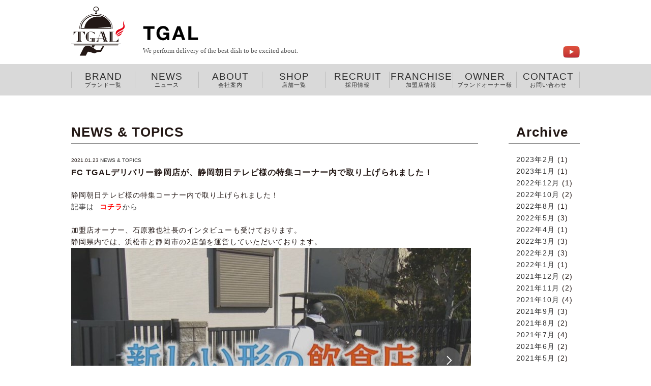

--- FILE ---
content_type: text/html; charset=UTF-8
request_url: https://tgal.jp/2021/01/23/fc-tgal%E3%83%87%E3%83%AA%E3%83%90%E3%83%AA%E3%83%BC%E6%B5%9C%E6%9D%BE%E5%BA%97%E3%81%8C%E3%80%81%E9%9D%99%E5%B2%A1%E6%9C%9D%E6%97%A5%E3%83%86%E3%83%AC%E3%83%93%E6%A7%98%E3%81%AE%E7%89%B9%E9%9B%86/
body_size: 8319
content:
<!doctype html>
<html lang="ja"
	prefix="og: https://ogp.me/ns#" >
<head>
<meta name="viewport" content="width=device-width, initial-scale=1">
<meta name="format-detection" content="telephone=no">
<meta name="robots">
<link rel="shortcut icon" href="https://tgal.jp/wp/wp-content/themes/tgal/common/img/favicon.ico">
<link rel="stylesheet" type="text/css" href="https://tgal.jp/wp/wp-content/themes/tgal/common/css/ress.min.css">
<link rel="stylesheet" type="text/css" href="https://tgal.jp/wp/wp-content/themes/tgal/common/css/modaal.min.css">
<link rel="stylesheet" type="text/css" href="https://tgal.jp/wp/wp-content/themes/tgal/common/css/slick.css">
<link rel="stylesheet" type="text/css" href="https://tgal.jp/wp/wp-content/themes/tgal/common/css/slick-theme.css">
<title>FC TGALデリバリー静岡店が、静岡朝日テレビ様の特集コーナー内で取り上げられました！ | tgal.jp</title>

		<!-- All in One SEO 4.1.5.3 -->
		<meta name="robots" content="max-image-preview:large" />
		<meta name="google-site-verification" content="UA-134959464-1" />
		<link rel="canonical" href="https://tgal.jp/2021/01/23/fc-tgal%e3%83%87%e3%83%aa%e3%83%90%e3%83%aa%e3%83%bc%e6%b5%9c%e6%9d%be%e5%ba%97%e3%81%8c%e3%80%81%e9%9d%99%e5%b2%a1%e6%9c%9d%e6%97%a5%e3%83%86%e3%83%ac%e3%83%93%e6%a7%98%e3%81%ae%e7%89%b9%e9%9b%86/" />
		<meta property="og:locale" content="ja_JP" />
		<meta property="og:site_name" content="tgal.jp |" />
		<meta property="og:type" content="article" />
		<meta property="og:title" content="FC TGALデリバリー静岡店が、静岡朝日テレビ様の特集コーナー内で取り上げられました！ | tgal.jp" />
		<meta property="og:url" content="https://tgal.jp/2021/01/23/fc-tgal%e3%83%87%e3%83%aa%e3%83%90%e3%83%aa%e3%83%bc%e6%b5%9c%e6%9d%be%e5%ba%97%e3%81%8c%e3%80%81%e9%9d%99%e5%b2%a1%e6%9c%9d%e6%97%a5%e3%83%86%e3%83%ac%e3%83%93%e6%a7%98%e3%81%ae%e7%89%b9%e9%9b%86/" />
		<meta property="article:published_time" content="2021-01-23T05:37:11+00:00" />
		<meta property="article:modified_time" content="2021-02-01T05:49:03+00:00" />
		<meta name="twitter:card" content="summary" />
		<meta name="twitter:domain" content="tgal.jp" />
		<meta name="twitter:title" content="FC TGALデリバリー静岡店が、静岡朝日テレビ様の特集コーナー内で取り上げられました！ | tgal.jp" />
		<meta name="google" content="nositelinkssearchbox" />
		<script type="application/ld+json" class="aioseo-schema">
			{"@context":"https:\/\/schema.org","@graph":[{"@type":"WebSite","@id":"https:\/\/tgal.jp\/#website","url":"https:\/\/tgal.jp\/","name":"tgal.jp","inLanguage":"ja","publisher":{"@id":"https:\/\/tgal.jp\/#organization"}},{"@type":"Organization","@id":"https:\/\/tgal.jp\/#organization","name":"\u682a\u5f0f\u4f1a\u793e TGAL","url":"https:\/\/tgal.jp\/","logo":{"@type":"ImageObject","@id":"https:\/\/tgal.jp\/#organizationLogo","url":"https:\/\/tgal.jp\/wp\/wp-content\/themes\/tgal\/common\/img\/apple-touch-icon.png"},"image":{"@id":"https:\/\/tgal.jp\/#organizationLogo"},"sameAs":["https:\/\/www.youtube.com\/@aetaworld7700"],"contactPoint":{"@type":"ContactPoint","telephone":"+81353571177","contactType":"none"}},{"@type":"BreadcrumbList","@id":"https:\/\/tgal.jp\/2021\/01\/23\/fc-tgal%e3%83%87%e3%83%aa%e3%83%90%e3%83%aa%e3%83%bc%e6%b5%9c%e6%9d%be%e5%ba%97%e3%81%8c%e3%80%81%e9%9d%99%e5%b2%a1%e6%9c%9d%e6%97%a5%e3%83%86%e3%83%ac%e3%83%93%e6%a7%98%e3%81%ae%e7%89%b9%e9%9b%86\/#breadcrumblist","itemListElement":[{"@type":"ListItem","@id":"https:\/\/tgal.jp\/#listItem","position":1,"item":{"@type":"WebPage","@id":"https:\/\/tgal.jp\/","name":"\u30db\u30fc\u30e0","description":"\u682a\u5f0f\u4f1a\u793eTGAL\uff08\u30c6\u30ac\u30eb\uff09\u306e\u516c\u5f0f\u30db\u30fc\u30e0\u30da\u30fc\u30b8\u3002TGAL\u306f\u300c\u65b0\u3057\u3044\u98df\u6587\u5316\u306e\u5275\u9020\u300d\u3092\u76ee\u6307\u3057\u3001\u3054\u81ea\u5b85\u3078\u3001\u8077\u5834\u3078\u3001\u30ef\u30af\u30ef\u30af\u3059\u308b\u304a\u98df\u4e8b\u3092\u304a\u5c4a\u3051\u3044\u305f\u3057\u307e\u3059\u3002","url":"https:\/\/tgal.jp\/"},"nextItem":"https:\/\/tgal.jp\/2021\/#listItem"},{"@type":"ListItem","@id":"https:\/\/tgal.jp\/2021\/#listItem","position":2,"item":{"@type":"WebPage","@id":"https:\/\/tgal.jp\/2021\/","name":"2021","url":"https:\/\/tgal.jp\/2021\/"},"nextItem":"https:\/\/tgal.jp\/2021\/01\/#listItem","previousItem":"https:\/\/tgal.jp\/#listItem"},{"@type":"ListItem","@id":"https:\/\/tgal.jp\/2021\/01\/#listItem","position":3,"item":{"@type":"WebPage","@id":"https:\/\/tgal.jp\/2021\/01\/","name":"January","url":"https:\/\/tgal.jp\/2021\/01\/"},"nextItem":"https:\/\/tgal.jp\/2021\/01\/23\/#listItem","previousItem":"https:\/\/tgal.jp\/2021\/#listItem"},{"@type":"ListItem","@id":"https:\/\/tgal.jp\/2021\/01\/23\/#listItem","position":4,"item":{"@type":"WebPage","@id":"https:\/\/tgal.jp\/2021\/01\/23\/","name":"23","url":"https:\/\/tgal.jp\/2021\/01\/23\/"},"nextItem":"https:\/\/tgal.jp\/2021\/01\/23\/fc-tgal%e3%83%87%e3%83%aa%e3%83%90%e3%83%aa%e3%83%bc%e6%b5%9c%e6%9d%be%e5%ba%97%e3%81%8c%e3%80%81%e9%9d%99%e5%b2%a1%e6%9c%9d%e6%97%a5%e3%83%86%e3%83%ac%e3%83%93%e6%a7%98%e3%81%ae%e7%89%b9%e9%9b%86\/#listItem","previousItem":"https:\/\/tgal.jp\/2021\/01\/#listItem"},{"@type":"ListItem","@id":"https:\/\/tgal.jp\/2021\/01\/23\/fc-tgal%e3%83%87%e3%83%aa%e3%83%90%e3%83%aa%e3%83%bc%e6%b5%9c%e6%9d%be%e5%ba%97%e3%81%8c%e3%80%81%e9%9d%99%e5%b2%a1%e6%9c%9d%e6%97%a5%e3%83%86%e3%83%ac%e3%83%93%e6%a7%98%e3%81%ae%e7%89%b9%e9%9b%86\/#listItem","position":5,"item":{"@type":"WebPage","@id":"https:\/\/tgal.jp\/2021\/01\/23\/fc-tgal%e3%83%87%e3%83%aa%e3%83%90%e3%83%aa%e3%83%bc%e6%b5%9c%e6%9d%be%e5%ba%97%e3%81%8c%e3%80%81%e9%9d%99%e5%b2%a1%e6%9c%9d%e6%97%a5%e3%83%86%e3%83%ac%e3%83%93%e6%a7%98%e3%81%ae%e7%89%b9%e9%9b%86\/","name":"FC TGAL\u30c7\u30ea\u30d0\u30ea\u30fc\u9759\u5ca1\u5e97\u304c\u3001\u9759\u5ca1\u671d\u65e5\u30c6\u30ec\u30d3\u69d8\u306e\u7279\u96c6\u30b3\u30fc\u30ca\u30fc\u5185\u3067\u53d6\u308a\u4e0a\u3052\u3089\u308c\u307e\u3057\u305f\uff01","url":"https:\/\/tgal.jp\/2021\/01\/23\/fc-tgal%e3%83%87%e3%83%aa%e3%83%90%e3%83%aa%e3%83%bc%e6%b5%9c%e6%9d%be%e5%ba%97%e3%81%8c%e3%80%81%e9%9d%99%e5%b2%a1%e6%9c%9d%e6%97%a5%e3%83%86%e3%83%ac%e3%83%93%e6%a7%98%e3%81%ae%e7%89%b9%e9%9b%86\/"},"previousItem":"https:\/\/tgal.jp\/2021\/01\/23\/#listItem"}]},{"@type":"Person","@id":"https:\/\/tgal.jp\/author\/infotgal-jp\/#author","url":"https:\/\/tgal.jp\/author\/infotgal-jp\/","name":"info@tgal.jp","image":{"@type":"ImageObject","@id":"https:\/\/tgal.jp\/2021\/01\/23\/fc-tgal%e3%83%87%e3%83%aa%e3%83%90%e3%83%aa%e3%83%bc%e6%b5%9c%e6%9d%be%e5%ba%97%e3%81%8c%e3%80%81%e9%9d%99%e5%b2%a1%e6%9c%9d%e6%97%a5%e3%83%86%e3%83%ac%e3%83%93%e6%a7%98%e3%81%ae%e7%89%b9%e9%9b%86\/#authorImage","url":"https:\/\/secure.gravatar.com\/avatar\/ded0e4d790053e924f1809f34256a91f?s=96&d=mm&r=g","width":96,"height":96,"caption":"info@tgal.jp"},"sameAs":["https:\/\/www.youtube.com\/@aetaworld7700"]},{"@type":"WebPage","@id":"https:\/\/tgal.jp\/2021\/01\/23\/fc-tgal%e3%83%87%e3%83%aa%e3%83%90%e3%83%aa%e3%83%bc%e6%b5%9c%e6%9d%be%e5%ba%97%e3%81%8c%e3%80%81%e9%9d%99%e5%b2%a1%e6%9c%9d%e6%97%a5%e3%83%86%e3%83%ac%e3%83%93%e6%a7%98%e3%81%ae%e7%89%b9%e9%9b%86\/#webpage","url":"https:\/\/tgal.jp\/2021\/01\/23\/fc-tgal%e3%83%87%e3%83%aa%e3%83%90%e3%83%aa%e3%83%bc%e6%b5%9c%e6%9d%be%e5%ba%97%e3%81%8c%e3%80%81%e9%9d%99%e5%b2%a1%e6%9c%9d%e6%97%a5%e3%83%86%e3%83%ac%e3%83%93%e6%a7%98%e3%81%ae%e7%89%b9%e9%9b%86\/","name":"FC TGAL\u30c7\u30ea\u30d0\u30ea\u30fc\u9759\u5ca1\u5e97\u304c\u3001\u9759\u5ca1\u671d\u65e5\u30c6\u30ec\u30d3\u69d8\u306e\u7279\u96c6\u30b3\u30fc\u30ca\u30fc\u5185\u3067\u53d6\u308a\u4e0a\u3052\u3089\u308c\u307e\u3057\u305f\uff01 | tgal.jp","inLanguage":"ja","isPartOf":{"@id":"https:\/\/tgal.jp\/#website"},"breadcrumb":{"@id":"https:\/\/tgal.jp\/2021\/01\/23\/fc-tgal%e3%83%87%e3%83%aa%e3%83%90%e3%83%aa%e3%83%bc%e6%b5%9c%e6%9d%be%e5%ba%97%e3%81%8c%e3%80%81%e9%9d%99%e5%b2%a1%e6%9c%9d%e6%97%a5%e3%83%86%e3%83%ac%e3%83%93%e6%a7%98%e3%81%ae%e7%89%b9%e9%9b%86\/#breadcrumblist"},"author":"https:\/\/tgal.jp\/author\/infotgal-jp\/#author","creator":"https:\/\/tgal.jp\/author\/infotgal-jp\/#author","image":{"@type":"ImageObject","@id":"https:\/\/tgal.jp\/#mainImage","url":"https:\/\/tgal.jp\/wp\/wp-content\/uploads\/2021\/02\/\u30b9\u30af\u30ea\u30fc\u30f3\u30b7\u30e7\u30c3\u30c8-2021-02-01-144543.jpg","width":786,"height":438},"primaryImageOfPage":{"@id":"https:\/\/tgal.jp\/2021\/01\/23\/fc-tgal%e3%83%87%e3%83%aa%e3%83%90%e3%83%aa%e3%83%bc%e6%b5%9c%e6%9d%be%e5%ba%97%e3%81%8c%e3%80%81%e9%9d%99%e5%b2%a1%e6%9c%9d%e6%97%a5%e3%83%86%e3%83%ac%e3%83%93%e6%a7%98%e3%81%ae%e7%89%b9%e9%9b%86\/#mainImage"},"datePublished":"2021-01-23T05:37:11+09:00","dateModified":"2021-02-01T05:49:03+09:00"},{"@type":"Article","@id":"https:\/\/tgal.jp\/2021\/01\/23\/fc-tgal%e3%83%87%e3%83%aa%e3%83%90%e3%83%aa%e3%83%bc%e6%b5%9c%e6%9d%be%e5%ba%97%e3%81%8c%e3%80%81%e9%9d%99%e5%b2%a1%e6%9c%9d%e6%97%a5%e3%83%86%e3%83%ac%e3%83%93%e6%a7%98%e3%81%ae%e7%89%b9%e9%9b%86\/#article","name":"FC TGAL\u30c7\u30ea\u30d0\u30ea\u30fc\u9759\u5ca1\u5e97\u304c\u3001\u9759\u5ca1\u671d\u65e5\u30c6\u30ec\u30d3\u69d8\u306e\u7279\u96c6\u30b3\u30fc\u30ca\u30fc\u5185\u3067\u53d6\u308a\u4e0a\u3052\u3089\u308c\u307e\u3057\u305f\uff01 | tgal.jp","inLanguage":"ja","headline":"FC TGAL\u30c7\u30ea\u30d0\u30ea\u30fc\u9759\u5ca1\u5e97\u304c\u3001\u9759\u5ca1\u671d\u65e5\u30c6\u30ec\u30d3\u69d8\u306e\u7279\u96c6\u30b3\u30fc\u30ca\u30fc\u5185\u3067\u53d6\u308a\u4e0a\u3052\u3089\u308c\u307e\u3057\u305f\uff01","author":{"@id":"https:\/\/tgal.jp\/author\/infotgal-jp\/#author"},"publisher":{"@id":"https:\/\/tgal.jp\/#organization"},"datePublished":"2021-01-23T05:37:11+09:00","dateModified":"2021-02-01T05:49:03+09:00","articleSection":"NEWS &amp; TOPICS, \u30e1\u30c7\u30a3\u30a2\u63b2\u8f09\u60c5\u5831","mainEntityOfPage":{"@id":"https:\/\/tgal.jp\/2021\/01\/23\/fc-tgal%e3%83%87%e3%83%aa%e3%83%90%e3%83%aa%e3%83%bc%e6%b5%9c%e6%9d%be%e5%ba%97%e3%81%8c%e3%80%81%e9%9d%99%e5%b2%a1%e6%9c%9d%e6%97%a5%e3%83%86%e3%83%ac%e3%83%93%e6%a7%98%e3%81%ae%e7%89%b9%e9%9b%86\/#webpage"},"isPartOf":{"@id":"https:\/\/tgal.jp\/2021\/01\/23\/fc-tgal%e3%83%87%e3%83%aa%e3%83%90%e3%83%aa%e3%83%bc%e6%b5%9c%e6%9d%be%e5%ba%97%e3%81%8c%e3%80%81%e9%9d%99%e5%b2%a1%e6%9c%9d%e6%97%a5%e3%83%86%e3%83%ac%e3%83%93%e6%a7%98%e3%81%ae%e7%89%b9%e9%9b%86\/#webpage"},"image":{"@type":"ImageObject","@id":"https:\/\/tgal.jp\/#articleImage","url":"https:\/\/tgal.jp\/wp\/wp-content\/uploads\/2021\/02\/\u30b9\u30af\u30ea\u30fc\u30f3\u30b7\u30e7\u30c3\u30c8-2021-02-01-144543.jpg","width":786,"height":438}}]}
		</script>
		<script type="text/javascript" >
			window.ga=window.ga||function(){(ga.q=ga.q||[]).push(arguments)};ga.l=+new Date;
			ga('create', "UA-134959464-1", 'auto');
			ga('send', 'pageview');
		</script>
		<script async src="https://www.google-analytics.com/analytics.js"></script>
		<!-- All in One SEO -->

<link rel='dns-prefetch' href='//s.w.org' />
<link rel="alternate" type="application/rss+xml" title="tgal.jp &raquo; フィード" href="https://tgal.jp/feed/" />
<link rel="alternate" type="application/rss+xml" title="tgal.jp &raquo; コメントフィード" href="https://tgal.jp/comments/feed/" />
<link rel="alternate" type="application/rss+xml" title="tgal.jp &raquo; FC TGALデリバリー静岡店が、静岡朝日テレビ様の特集コーナー内で取り上げられました！ のコメントのフィード" href="https://tgal.jp/2021/01/23/fc-tgal%e3%83%87%e3%83%aa%e3%83%90%e3%83%aa%e3%83%bc%e6%b5%9c%e6%9d%be%e5%ba%97%e3%81%8c%e3%80%81%e9%9d%99%e5%b2%a1%e6%9c%9d%e6%97%a5%e3%83%86%e3%83%ac%e3%83%93%e6%a7%98%e3%81%ae%e7%89%b9%e9%9b%86/feed/" />
		<script type="text/javascript">
			window._wpemojiSettings = {"baseUrl":"https:\/\/s.w.org\/images\/core\/emoji\/13.0.1\/72x72\/","ext":".png","svgUrl":"https:\/\/s.w.org\/images\/core\/emoji\/13.0.1\/svg\/","svgExt":".svg","source":{"concatemoji":"https:\/\/tgal.jp\/wp\/wp-includes\/js\/wp-emoji-release.min.js?ver=5.7.14"}};
			!function(e,a,t){var n,r,o,i=a.createElement("canvas"),p=i.getContext&&i.getContext("2d");function s(e,t){var a=String.fromCharCode;p.clearRect(0,0,i.width,i.height),p.fillText(a.apply(this,e),0,0);e=i.toDataURL();return p.clearRect(0,0,i.width,i.height),p.fillText(a.apply(this,t),0,0),e===i.toDataURL()}function c(e){var t=a.createElement("script");t.src=e,t.defer=t.type="text/javascript",a.getElementsByTagName("head")[0].appendChild(t)}for(o=Array("flag","emoji"),t.supports={everything:!0,everythingExceptFlag:!0},r=0;r<o.length;r++)t.supports[o[r]]=function(e){if(!p||!p.fillText)return!1;switch(p.textBaseline="top",p.font="600 32px Arial",e){case"flag":return s([127987,65039,8205,9895,65039],[127987,65039,8203,9895,65039])?!1:!s([55356,56826,55356,56819],[55356,56826,8203,55356,56819])&&!s([55356,57332,56128,56423,56128,56418,56128,56421,56128,56430,56128,56423,56128,56447],[55356,57332,8203,56128,56423,8203,56128,56418,8203,56128,56421,8203,56128,56430,8203,56128,56423,8203,56128,56447]);case"emoji":return!s([55357,56424,8205,55356,57212],[55357,56424,8203,55356,57212])}return!1}(o[r]),t.supports.everything=t.supports.everything&&t.supports[o[r]],"flag"!==o[r]&&(t.supports.everythingExceptFlag=t.supports.everythingExceptFlag&&t.supports[o[r]]);t.supports.everythingExceptFlag=t.supports.everythingExceptFlag&&!t.supports.flag,t.DOMReady=!1,t.readyCallback=function(){t.DOMReady=!0},t.supports.everything||(n=function(){t.readyCallback()},a.addEventListener?(a.addEventListener("DOMContentLoaded",n,!1),e.addEventListener("load",n,!1)):(e.attachEvent("onload",n),a.attachEvent("onreadystatechange",function(){"complete"===a.readyState&&t.readyCallback()})),(n=t.source||{}).concatemoji?c(n.concatemoji):n.wpemoji&&n.twemoji&&(c(n.twemoji),c(n.wpemoji)))}(window,document,window._wpemojiSettings);
		</script>
		<style type="text/css">
img.wp-smiley,
img.emoji {
	display: inline !important;
	border: none !important;
	box-shadow: none !important;
	height: 1em !important;
	width: 1em !important;
	margin: 0 .07em !important;
	vertical-align: -0.1em !important;
	background: none !important;
	padding: 0 !important;
}
</style>
	<link rel='stylesheet' id='wp-block-library-css'  href='https://tgal.jp/wp/wp-includes/css/dist/block-library/style.min.css?ver=5.7.14' type='text/css' media='all' />
<link rel='stylesheet' id='contact-form-7-css'  href='https://tgal.jp/wp/wp-content/plugins/contact-form-7/includes/css/styles.css?ver=5.4.1' type='text/css' media='all' />
<link rel='stylesheet' id='responsive-lightbox-nivo-css'  href='https://tgal.jp/wp/wp-content/plugins/responsive-lightbox/assets/nivo/nivo-lightbox.min.css?ver=2.2.2' type='text/css' media='all' />
<link rel='stylesheet' id='responsive-lightbox-nivo-default-css'  href='https://tgal.jp/wp/wp-content/plugins/responsive-lightbox/assets/nivo/themes/default/default.css?ver=2.2.2' type='text/css' media='all' />
<link rel='stylesheet' id='tgal-style-css'  href='https://tgal.jp/wp/wp-content/themes/tgal/style.css?ver=5.7.14' type='text/css' media='all' />
<script type='text/javascript' src='https://tgal.jp/wp/wp-includes/js/jquery/jquery.min.js?ver=3.5.1' id='jquery-core-js'></script>
<script type='text/javascript' src='https://tgal.jp/wp/wp-includes/js/jquery/jquery-migrate.min.js?ver=3.3.2' id='jquery-migrate-js'></script>
<script type='text/javascript' src='https://tgal.jp/wp/wp-content/plugins/responsive-lightbox/assets/nivo/nivo-lightbox.min.js?ver=2.2.2' id='responsive-lightbox-nivo-js'></script>
<script type='text/javascript' src='https://tgal.jp/wp/wp-content/plugins/responsive-lightbox/assets/infinitescroll/infinite-scroll.pkgd.min.js?ver=5.7.14' id='responsive-lightbox-infinite-scroll-js'></script>
<script type='text/javascript' id='responsive-lightbox-js-extra'>
/* <![CDATA[ */
var rlArgs = {"script":"nivo","selector":"lightbox","customEvents":"","activeGalleries":"0","effect":"fade","clickOverlayToClose":"1","keyboardNav":"1","errorMessage":"The requested content cannot be loaded. Please try again later.","woocommerce_gallery":"0","ajaxurl":"https:\/\/tgal.jp\/wp\/wp-admin\/admin-ajax.php","nonce":"ca9c63697f"};
/* ]]> */
</script>
<script type='text/javascript' src='https://tgal.jp/wp/wp-content/plugins/responsive-lightbox/js/front.js?ver=2.2.2' id='responsive-lightbox-js'></script>
<link rel="https://api.w.org/" href="https://tgal.jp/wp-json/" /><link rel="alternate" type="application/json" href="https://tgal.jp/wp-json/wp/v2/posts/1299" /><link rel="EditURI" type="application/rsd+xml" title="RSD" href="https://tgal.jp/wp/xmlrpc.php?rsd" />
<link rel="wlwmanifest" type="application/wlwmanifest+xml" href="https://tgal.jp/wp/wp-includes/wlwmanifest.xml" /> 
<meta name="generator" content="WordPress 5.7.14" />
<link rel='shortlink' href='https://tgal.jp/?p=1299' />
<link rel="alternate" type="application/json+oembed" href="https://tgal.jp/wp-json/oembed/1.0/embed?url=https%3A%2F%2Ftgal.jp%2F2021%2F01%2F23%2Ffc-tgal%25e3%2583%2587%25e3%2583%25aa%25e3%2583%2590%25e3%2583%25aa%25e3%2583%25bc%25e6%25b5%259c%25e6%259d%25be%25e5%25ba%2597%25e3%2581%258c%25e3%2580%2581%25e9%259d%2599%25e5%25b2%25a1%25e6%259c%259d%25e6%2597%25a5%25e3%2583%2586%25e3%2583%25ac%25e3%2583%2593%25e6%25a7%2598%25e3%2581%25ae%25e7%2589%25b9%25e9%259b%2586%2F" />
<link rel="alternate" type="text/xml+oembed" href="https://tgal.jp/wp-json/oembed/1.0/embed?url=https%3A%2F%2Ftgal.jp%2F2021%2F01%2F23%2Ffc-tgal%25e3%2583%2587%25e3%2583%25aa%25e3%2583%2590%25e3%2583%25aa%25e3%2583%25bc%25e6%25b5%259c%25e6%259d%25be%25e5%25ba%2597%25e3%2581%258c%25e3%2580%2581%25e9%259d%2599%25e5%25b2%25a1%25e6%259c%259d%25e6%2597%25a5%25e3%2583%2586%25e3%2583%25ac%25e3%2583%2593%25e6%25a7%2598%25e3%2581%25ae%25e7%2589%25b9%25e9%259b%2586%2F&#038;format=xml" />
<link rel="pingback" href="https://tgal.jp/wp/xmlrpc.php"></head>
<body class="post-template-default single single-post postid-1299 single-format-standard">
<header>
    <div class="container">
        <div class="d-flex d-align-items-baseline">
            <div>
                <h1><a href="https://tgal.jp/"><img src="https://tgal.jp/wp/wp-content/themes/tgal/common/img/SVG/ci.svg" alt="株式会社TGAL(てがる)"></a></h1>
            </div>
            <div> <img src="https://tgal.jp/wp/wp-content/themes/tgal/common/img/SVG/logotype.svg" alt="TGAL type" class="sp-hidden"> <img src="https://tgal.jp/wp/wp-content/themes/tgal/common/img/SVG/logotype_sp.svg" alt="TGAL type" class="sp-visible splogotype"> </div>
            <div id="nav_toggle">
                <div> <span></span> <span></span> <span></span> </div>
            </div>
            <div class="sp-hidden">
                <ul class="d-flex d-align-items-center snslist">
                            <!--<li><a href="https://www.instagram.com/deliskitchen1/" target="_blank"><img src="https://tgal.jp/wp/wp-content/themes/tgal/common/img/1x/icon_instagram.png"
								  srcset="https://tgal.jp/wp/wp-content/themes/tgal/common/img/2x/icon_instagram@2x.png 2x" alt="instagram"></a></li>--> 
                    <!--<li><a href="https://www.facebook.com/udonkomadori/" target="_blank"><img src="https://tgal.jp/wp/wp-content/themes/tgal/common/img/1x/icon_facebook.png"
							  srcset="https://tgal.jp/wp/wp-content/themes/tgal/common/img/2x/icon_facebook@2x.png 2x" alt="facebook"></a></li>-->
                    <li><a href="https://www.youtube.com/watch?v=kHNEUhyhlhQ" target="_blank"><img src="https://tgal.jp/wp/wp-content/themes/tgal/common/img/1x/icon_youtube.png"
							  srcset="https://tgal.jp/wp/wp-content/themes/tgal/common/img/2x/icon_youtube@2x.png 2x" alt="youtube"></a></li>
                </ul>
            </div>
        </div>
    </div>
    <nav>
        <div class="container">
            <ul>
                <li><a href="https://tgal.jp/brand/">BRAND<span>ブランド一覧</span></a></li>
                <li><a href="https://tgal.jp/category/news/">NEWS<span>ニュース</span></a></li>
                <li><a href="https://tgal.jp/about/">ABOUT<span>会社案内</span></a></li>
                <li><a href="https://tgal.jp/shop/">SHOP<span>店舗一覧</span></a></li>
                <li><a href="https://tgal.jp/recruit/">RECRUIT<span>採用情報</span></a></li>
                <li><a href="https://tgal.jp/merchant/">FRANCHISE<span>加盟店情報</span></a></li>
                <li><a href="https://tgal.jp/owner/">OWNER<span>ブランドオーナー様</span></a></li>
                <li class="contactli"><a href="https://tgal.jp/contact/">CONTACT<span>お問い合わせ</span></a></li>
                <li class="sp-visible">
                    <ul class="subsns">
                        <!--<li><a href="https://www.instagram.com/deliskitchen1/" target="_blank"><img src="https://tgal.jp/wp/wp-content/themes/tgal/common/img/1x/icon_instagram.png"
								  srcset="https://tgal.jp/wp/wp-content/themes/tgal/common/img/2x/icon_instagram@2x.png 2x" alt="instagram"></a></li>--> 
                        <!--<li><a href="https://www.facebook.com/udonkomadori/" target="_blank"><img src="https://tgal.jp/wp/wp-content/themes/tgal/common/img/1x/icon_facebook.png"
							  srcset="https://tgal.jp/wp/wp-content/themes/tgal/common/img/2x/icon_facebook@2x.png 2x" alt="facebook"></a></li>-->
                        <li><a href="https://www.youtube.com/watch?v=e6z6NkKWQnk" target="_blank"><img src="https://tgal.jp/wp/wp-content/themes/tgal/common/img/1x/icon_youtube.png"
							  srcset="https://tgal.jp/wp/wp-content/themes/tgal/common/img/2x/icon_youtube@2x.png 2x" alt="youtube"></a></li>
                    </ul>
                </li>
            </ul>
        </div>
    </nav>
</header>
<main id="post-1299" class="post-1299 post type-post status-publish format-standard has-post-thumbnail hentry category-news category-media">


<div class="container">
    <div class="d-flex d-justify-space-between wpsingle">
        <div>
            <h2>
               NEWS &amp; TOPICS

              
            </h2>
            <hr class="headline">
            <div><small>
                2021.01.23 
                
                <a href="https://tgal.jp/category/news/">NEWS &amp; TOPICS</a>

            </small></div>
            <h3>
                FC TGALデリバリー静岡店が、静岡朝日テレビ様の特集コーナー内で取り上げられました！            </h3>
            <div class="wpcont">
                                <p>静岡朝日テレビ様の特集コーナー内で取り上げられました！</p>
<p><a href="https://news.yahoo.co.jp/articles/08305543f0ec392abcda211fbed23a76bfcc5e75">記事は  <span style="color: #ff0000;"><strong>コチラ</strong></span>から</a></p>
<p>&nbsp;</p>
<p>加盟店オーナー、石原雅也社長のインタビューも受けております。</p>
<p>静岡県内では、浜松市と静岡市の2店舗を運営していただいております。</p>
<p><img loading="lazy" class="alignnone size-full wp-image-1302" src="https://tgal.jp/wp/wp-content/uploads/2021/02/スクリーンショット-2021-02-01-144543.jpg" alt="" width="786" height="438" srcset="https://tgal.jp/wp/wp-content/uploads/2021/02/スクリーンショット-2021-02-01-144543.jpg 786w, https://tgal.jp/wp/wp-content/uploads/2021/02/スクリーンショット-2021-02-01-144543-300x167.jpg 300w, https://tgal.jp/wp/wp-content/uploads/2021/02/スクリーンショット-2021-02-01-144543-768x428.jpg 768w" sizes="(max-width: 786px) 100vw, 786px" /> <img loading="lazy" class="alignnone size-full wp-image-1301" src="https://tgal.jp/wp/wp-content/uploads/2021/02/スクリーンショット-2021-02-01-144606.jpg" alt="" width="790" height="442" srcset="https://tgal.jp/wp/wp-content/uploads/2021/02/スクリーンショット-2021-02-01-144606.jpg 790w, https://tgal.jp/wp/wp-content/uploads/2021/02/スクリーンショット-2021-02-01-144606-300x168.jpg 300w, https://tgal.jp/wp/wp-content/uploads/2021/02/スクリーンショット-2021-02-01-144606-768x430.jpg 768w" sizes="(max-width: 790px) 100vw, 790px" /> <img loading="lazy" class="alignnone size-full wp-image-1300" src="https://tgal.jp/wp/wp-content/uploads/2021/02/スクリーンショット-2021-02-01-144631.jpg" alt="" width="785" height="438" srcset="https://tgal.jp/wp/wp-content/uploads/2021/02/スクリーンショット-2021-02-01-144631.jpg 785w, https://tgal.jp/wp/wp-content/uploads/2021/02/スクリーンショット-2021-02-01-144631-300x167.jpg 300w, https://tgal.jp/wp/wp-content/uploads/2021/02/スクリーンショット-2021-02-01-144631-768x429.jpg 768w" sizes="(max-width: 785px) 100vw, 785px" /></p>
<p>&nbsp;</p>
                            </div>
        </div>
        <aside>
            <h2>Archive</h2>
            <hr class="headline">
            
<aside id="secondary" class="widget-area">
	<section id="archives-2" class="widget widget_archive">
			<ul>
					<li><a href='https://tgal.jp/2023/02/'>2023年2月</a>&nbsp;(1)</li>
	<li><a href='https://tgal.jp/2023/01/'>2023年1月</a>&nbsp;(1)</li>
	<li><a href='https://tgal.jp/2022/12/'>2022年12月</a>&nbsp;(1)</li>
	<li><a href='https://tgal.jp/2022/10/'>2022年10月</a>&nbsp;(2)</li>
	<li><a href='https://tgal.jp/2022/08/'>2022年8月</a>&nbsp;(1)</li>
	<li><a href='https://tgal.jp/2022/05/'>2022年5月</a>&nbsp;(3)</li>
	<li><a href='https://tgal.jp/2022/04/'>2022年4月</a>&nbsp;(1)</li>
	<li><a href='https://tgal.jp/2022/03/'>2022年3月</a>&nbsp;(3)</li>
	<li><a href='https://tgal.jp/2022/02/'>2022年2月</a>&nbsp;(3)</li>
	<li><a href='https://tgal.jp/2022/01/'>2022年1月</a>&nbsp;(1)</li>
	<li><a href='https://tgal.jp/2021/12/'>2021年12月</a>&nbsp;(2)</li>
	<li><a href='https://tgal.jp/2021/11/'>2021年11月</a>&nbsp;(2)</li>
	<li><a href='https://tgal.jp/2021/10/'>2021年10月</a>&nbsp;(4)</li>
	<li><a href='https://tgal.jp/2021/09/'>2021年9月</a>&nbsp;(3)</li>
	<li><a href='https://tgal.jp/2021/08/'>2021年8月</a>&nbsp;(2)</li>
	<li><a href='https://tgal.jp/2021/07/'>2021年7月</a>&nbsp;(4)</li>
	<li><a href='https://tgal.jp/2021/06/'>2021年6月</a>&nbsp;(2)</li>
	<li><a href='https://tgal.jp/2021/05/'>2021年5月</a>&nbsp;(2)</li>
	<li><a href='https://tgal.jp/2021/04/'>2021年4月</a>&nbsp;(6)</li>
	<li><a href='https://tgal.jp/2021/03/'>2021年3月</a>&nbsp;(6)</li>
	<li><a href='https://tgal.jp/2021/02/'>2021年2月</a>&nbsp;(6)</li>
	<li><a href='https://tgal.jp/2021/01/'>2021年1月</a>&nbsp;(9)</li>
	<li><a href='https://tgal.jp/2020/12/'>2020年12月</a>&nbsp;(8)</li>
	<li><a href='https://tgal.jp/2020/11/'>2020年11月</a>&nbsp;(8)</li>
	<li><a href='https://tgal.jp/2020/10/'>2020年10月</a>&nbsp;(10)</li>
	<li><a href='https://tgal.jp/2020/09/'>2020年9月</a>&nbsp;(2)</li>
	<li><a href='https://tgal.jp/2020/08/'>2020年8月</a>&nbsp;(8)</li>
	<li><a href='https://tgal.jp/2020/07/'>2020年7月</a>&nbsp;(8)</li>
	<li><a href='https://tgal.jp/2020/06/'>2020年6月</a>&nbsp;(2)</li>
	<li><a href='https://tgal.jp/2020/05/'>2020年5月</a>&nbsp;(5)</li>
	<li><a href='https://tgal.jp/2020/02/'>2020年2月</a>&nbsp;(3)</li>
	<li><a href='https://tgal.jp/2020/01/'>2020年1月</a>&nbsp;(1)</li>
	<li><a href='https://tgal.jp/2019/12/'>2019年12月</a>&nbsp;(1)</li>
	<li><a href='https://tgal.jp/2019/11/'>2019年11月</a>&nbsp;(1)</li>
	<li><a href='https://tgal.jp/2019/10/'>2019年10月</a>&nbsp;(2)</li>
	<li><a href='https://tgal.jp/2019/09/'>2019年9月</a>&nbsp;(1)</li>
	<li><a href='https://tgal.jp/2019/08/'>2019年8月</a>&nbsp;(4)</li>
	<li><a href='https://tgal.jp/2019/07/'>2019年7月</a>&nbsp;(4)</li>
	<li><a href='https://tgal.jp/2019/06/'>2019年6月</a>&nbsp;(3)</li>
	<li><a href='https://tgal.jp/2019/05/'>2019年5月</a>&nbsp;(2)</li>
	<li><a href='https://tgal.jp/2019/04/'>2019年4月</a>&nbsp;(3)</li>
	<li><a href='https://tgal.jp/2019/03/'>2019年3月</a>&nbsp;(1)</li>
	<li><a href='https://tgal.jp/2019/02/'>2019年2月</a>&nbsp;(2)</li>
	<li><a href='https://tgal.jp/2019/01/'>2019年1月</a>&nbsp;(1)</li>
	<li><a href='https://tgal.jp/2017/08/'>2017年8月</a>&nbsp;(5)</li>
	<li><a href='https://tgal.jp/2017/07/'>2017年7月</a>&nbsp;(3)</li>
	<li><a href='https://tgal.jp/2016/04/'>2016年4月</a>&nbsp;(2)</li>
	<li><a href='https://tgal.jp/2016/03/'>2016年3月</a>&nbsp;(1)</li>
			</ul>

			</section></aside><!-- #secondary -->

        </aside>
    </div>




    <div class="pagearrow text-center">

        <ul>
            <li>
                 <a href="https://tgal.jp/2021/01/23/%e5%a4%95%e5%88%8a%e3%83%95%e3%82%b8%e6%a7%98%e3%80%8e%e9%a3%b2%e9%a3%9ffc%e3%81%a7%e7%ac%ac%e4%ba%8c%e3%81%ae%e4%ba%ba%e7%94%9f%e3%80%8f%e3%81%ab%e3%83%90%e3%83%bc%e3%83%81%e3%83%a3%e3%83%ab-2/" rel="prev">《  Back</a>            </li>


            <li>
                <a href="https://tgal.jp/2021/02/01/%e3%80%90%e6%96%b0%e5%ba%97%e8%88%97%e3%80%91tgal%e3%83%87%e3%83%aa%e3%83%90%e3%83%aa%e3%83%bc%e7%a6%8f%e5%b2%a1%e5%a4%a9%e7%a5%9e%e5%ba%97%e3%81%8c1%e6%9c%8828%e6%97%a5%e3%81%ab%e3%82%aa%e3%83%bc/" rel="next">Next  》</a>             </li>
        </ul>
    </div>

</div>

</main><!-- #main -->
<footer>
  <div class="container">
    <div class="d-flex d-justify-space-between flex-wrap-wrap">
      <div class="divfirst">
        <h5>BRAND</h5>
        <div class="d-flex d-justify-space-between">
            <ul>
            <li><a href="https://tgal.jp/cpt_brand/">バーガーズカフェ グリルフクヨシ</a></li>
            <li><a href="https://tgal.jp/cpt_brand/">芝浦ジンギスカン</a></li>
            <li><a href="https://tgal.jp/cpt_brand/">博多黒伽哩堂 BistroRYU</a></li>
            <li><a href="https://tgal.jp/cpt_brand/">神保町ビーフ</a></li>
            <li><a href="https://tgal.jp/cpt_brand/">オムライスカフェ イエローグルメ</a></li>
            <li><a href="https://tgal.jp/cpt_brand/">ニューヨークサンド ベジフル</a></li>
            <li><a href="https://tgal.jp/cpt_brand/">和牛寿司 又二郎</a></li>
          </ul>
          <ul>
            <li><a href="https://tgal.jp/cpt_brand/">信州更科 又右衛門</a></li>
            <li><a href="https://tgal.jp/cpt_brand/">牛かつ 黒べこ</a></li>
            <li><a href="https://tgal.jp/cpt_brand/">レイジングミート</a></li>
            <li><a href="https://tgal.jp/cpt_brand/">福よし</a></li>
            <li><a href="https://tgal.jp/cpt_brand/">薬膳カレー 神太麻</a></li>
            <li><a href="https://tgal.jp/cpt_brand/">とろ穴子 対馬厳原</a></li>
          </ul>
          <ul>
            <li><a href="https://tgal.jp/cpt_brand/">饂飩 駒鳥</a></li>
            <li><a href="https://tgal.jp/cpt_brand/">熟成焼肉 コギヤ</a></li>
            <li><a href="https://tgal.jp/cpt_brand/">とんかつ 神楽</a></li>
            <li><a href="https://tgal.jp/cpt_brand/">牛たん せんり</a></li>
            <li><a href="https://tgal.jp/cpt_brand/">グルメクニヒロ</a></li>
            <li><a href="https://tgal.jp/cpt_brand/">かに工房 水産組合</a></li>
            <li><a href="https://tgal.jp/cpt_brand/">デリズキッチン</a></li>
          </ul>
            
            
			        </div>
      </div>
      <div>
        <h5>TOP</h5>
        <ul>
          <li><a href="https://tgal.jp/brand/">ブランド一覧</a></li>
          <li><a href="https://tgal.jp/category/news/">ニュース＆トピックス</a></li>
          <li><a href="https://tgal.jp/category/brandshop/">最新の店舗情報</a></li>
          <li><a href="https://tgal.jp/shop/">店舗一覧</a></li>
          <li><a href="https://tgal.jp/category/media/">メディア掲載情報</a></li>
          <li><a href="https://tgal.jp/contact/">お問い合わせ</a></li>
        </ul>
      </div>
      <div>
        <h5>ABOUT</h5>
        <ul>
          <li><a href="https://tgal.jp/about/#greeting">代表ご挨拶</a></li>
          <li><a href="https://tgal.jp/about/#philosophy">企業理念</a></li>
          <li><a href="https://tgal.jp/about/#ccorprat_profile">会社概要</a></li>
          <li><a href="https://tgal.jp/about/#history">沿革</a></li>
        </ul>
      </div>
      <div>
        <h5>RECRUIT</h5>
        <ul>
          <li><a href="https://tgal.jp/recruit/#message">メッセージ</a></li>
          <li><a href="https://tgal.jp/recruit/#service">事業紹介</a></li>
          <li><a href="https://tgal.jp/recruit/#philosophy">経営理念</a></li>
        </ul>
      </div>
    </div>
    <div class="copyfooter">
      <div class="d-flex d-justify-space-between d-align-items-baseline">
        <h4><img src="https://tgal.jp/wp/wp-content/themes/tgal/common/img/SVG/footer_logotype.svg" alt="TGAL Inc." width="154" height="22"><span>© TGAL Inc. All rights reserved.</span></h4>
        <ul class="d-flex">
          <li><a href="https://tgal.jp/sitemap/">サイトマップ</a></li>
          <li><a href="https://tgal.jp/privacy-policy/">個人情報保護方針</a></li>

        </ul>
      </div>
    </div>
  </div>
</footer>
<p class="pagetop" style="display: block;"><a href="#" class="f10"><span></span></a></p>
<script src="https://code.jquery.com/jquery-3.3.1.min.js"></script> 
<script src="https://tgal.jp/wp/wp-content/themes/tgal/common/js/css_browser_selector.js"></script>
<script src="https://tgal.jp/wp/wp-content/themes/tgal/common/js/slick.min.js"></script> 
<script src="https://tgal.jp/wp/wp-content/themes/tgal/common/js/modaal.min.js"></script>
<script src="https://tgal.jp/wp/wp-content/themes/tgal/common/js/main.js"></script>
<script src="https://tgal.jp/wp/wp-content/themes/tgal/common/js/jquery.rwdImageMaps.min.js"></script>
	<script>
	$(document).ready(function(e) {
		$('img[usemap]').rwdImageMaps();
	});
</script>
<script type='text/javascript' src='https://tgal.jp/wp/wp-includes/js/dist/vendor/wp-polyfill.min.js?ver=7.4.4' id='wp-polyfill-js'></script>
<script type='text/javascript' id='wp-polyfill-js-after'>
( 'fetch' in window ) || document.write( '<script src="https://tgal.jp/wp/wp-includes/js/dist/vendor/wp-polyfill-fetch.min.js?ver=3.0.0"></scr' + 'ipt>' );( document.contains ) || document.write( '<script src="https://tgal.jp/wp/wp-includes/js/dist/vendor/wp-polyfill-node-contains.min.js?ver=3.42.0"></scr' + 'ipt>' );( window.DOMRect ) || document.write( '<script src="https://tgal.jp/wp/wp-includes/js/dist/vendor/wp-polyfill-dom-rect.min.js?ver=3.42.0"></scr' + 'ipt>' );( window.URL && window.URL.prototype && window.URLSearchParams ) || document.write( '<script src="https://tgal.jp/wp/wp-includes/js/dist/vendor/wp-polyfill-url.min.js?ver=3.6.4"></scr' + 'ipt>' );( window.FormData && window.FormData.prototype.keys ) || document.write( '<script src="https://tgal.jp/wp/wp-includes/js/dist/vendor/wp-polyfill-formdata.min.js?ver=3.0.12"></scr' + 'ipt>' );( Element.prototype.matches && Element.prototype.closest ) || document.write( '<script src="https://tgal.jp/wp/wp-includes/js/dist/vendor/wp-polyfill-element-closest.min.js?ver=2.0.2"></scr' + 'ipt>' );( 'objectFit' in document.documentElement.style ) || document.write( '<script src="https://tgal.jp/wp/wp-includes/js/dist/vendor/wp-polyfill-object-fit.min.js?ver=2.3.4"></scr' + 'ipt>' );
</script>
<script type='text/javascript' id='contact-form-7-js-extra'>
/* <![CDATA[ */
var wpcf7 = {"api":{"root":"https:\/\/tgal.jp\/wp-json\/","namespace":"contact-form-7\/v1"}};
/* ]]> */
</script>
<script type='text/javascript' src='https://tgal.jp/wp/wp-content/plugins/contact-form-7/includes/js/index.js?ver=5.4.1' id='contact-form-7-js'></script>
<script type='text/javascript' src='https://tgal.jp/wp/wp-content/themes/tgal/js/navigation.js?ver=20151215' id='tgal-navigation-js'></script>
<script type='text/javascript' src='https://tgal.jp/wp/wp-content/themes/tgal/js/skip-link-focus-fix.js?ver=20151215' id='tgal-skip-link-focus-fix-js'></script>
<script type='text/javascript' src='https://tgal.jp/wp/wp-includes/js/comment-reply.min.js?ver=5.7.14' id='comment-reply-js'></script>
<script type='text/javascript' src='https://tgal.jp/wp/wp-includes/js/wp-embed.min.js?ver=5.7.14' id='wp-embed-js'></script>

</body>
</html>
